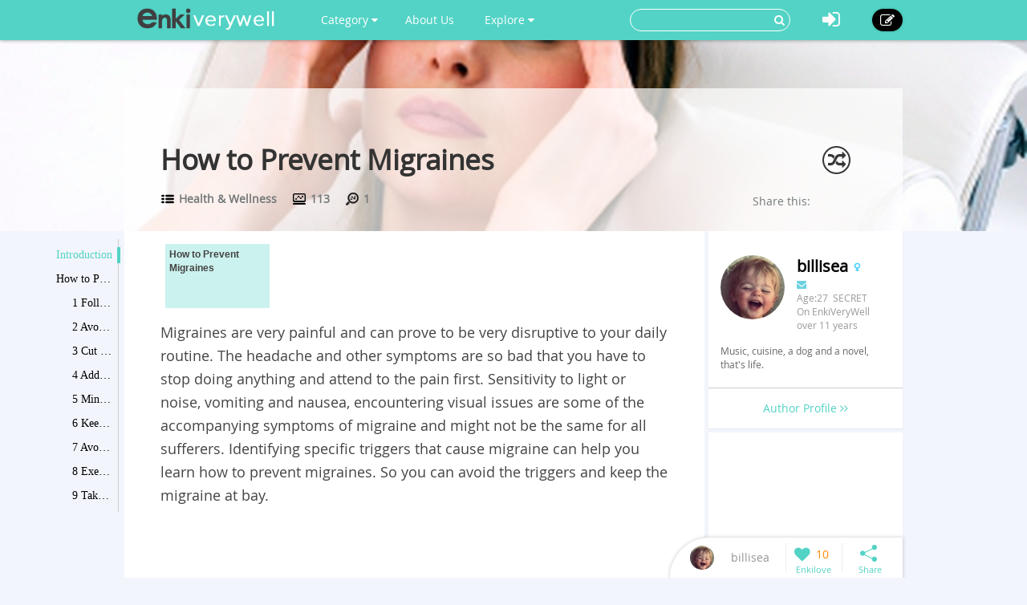

--- FILE ---
content_type: text/html; charset=utf-8
request_url: https://www.enkiverywell.com/how-to-prevent-migraines.html
body_size: 10175
content:




<!DOCTYPE html>
<html lang="en">
  <head>
    <meta charset="utf-8">
    <meta http-equiv="X-UA-Compatible" content="IE=edge">
    <meta name="viewport" content="width=device-width, initial-scale=1.0, user-scalable=no">
    <meta property="fb:pages" content="673412766088468" />
    <meta name="p:domain_verify" content="4431f557b5622deb5287aea6fe9353e2"/>
    
    
    <title>How to Prevent Migraines - EnkiVeryWell</title>
    <meta name="Keywords" content="How to Prevent Migraines">
    <meta name="author" content="billisea">

	
	<meta name="description" content="Migraines are very painful and can be very disruptive to your daily routine. Identifying specific triggers that cause migraine can help you learn how to prevent migraines." />
	<meta property="og:description" content="Migraines are very painful and can be very disruptive to your daily routine. Identifying specific triggers that cause migraine can help you learn how to prevent migraines." />
	
	<meta property="og:type" content="article" />
	<meta property="og:title" content="How to Prevent Migraines" />
	<meta property="og:url" content="https://www.enkiverywell.com/how-to-prevent-migraines.html" />
	<meta property="og:image" content="//i.enkiverywell.com/Gnl_44F0vM0QQsljTWXJ1qSn9gA=/400x0//images/2015/04/cf78f88f114625398061def953e57cd8.jpg"/>
	<meta property="og:site_name" content="EnkiVeryWell" />
	<meta property="article:published_time" content="2019-03-17T06:08:07+00:00" />
	<meta property="article:author" content="billisea" />
<script async src="//pagead2.googlesyndication.com/pagead/js/adsbygoogle.js"></script>
<script>
     (adsbygoogle = window.adsbygoogle || []).push({
          google_ad_client: "ca-pub-6682676397112519",
          enable_page_level_ads: true
     });
</script>	
	
	
		<link rel="canonical" href="https://www.enkiverywell.com/how-to-prevent-migraines.html"/>
	
		


    <!-- Le styles -->
    <link href="/s/css/font-awesome.min.css" rel="stylesheet">
    <link href="/s/css/bootstrap.min.css" rel="stylesheet">
    <link href="/s/css/main.css" rel="stylesheet">
    <link href="/s/css/base.css" rel="stylesheet">
    <link href="/s/images/enkivillage-favicon.ico" rel="icon" type="image/x-icon">
    <link href="/s/images/enkivillage-favicon.ico" rel="shortcut icon" type="image/x-icon">
    <link rel="apple-touch-icon" sizes="64x64" href="/images/enkivillage-apple-icon.png">
    
    <link href="/s/css/editor.css" rel="stylesheet"/>
    <link href="/s/css/mingda.css" rel="stylesheet"/>
    <link href="/s/css/article_view.css" rel="stylesheet"/>
	<link href="/s/css/default_editor.css" rel="stylesheet">

    



    <!-- Le HTML5 shim, for IE6-8 support of HTML5 elements -->
    <!--[if lt IE 9]>
      <script src="{% static 'js/html5.js"></script>
      <script src="{% static 'js/respond.src.js"></script>  
    <![endif]-->

  </head>

  <body data-spy="scroll" data-target="#myaffix" data-offset="100" >
  
  
    <div class="navbar navbar-fixed-top index-hidden">
      <div class="navbar-inner">
        <div class="container">
        	<div class="navbar-header">
	        	<a class="navbar-brand" href="/">
	        		<span></span>
	        	</a>
				<!--hide,show for mobile start-->
	        	<i class="fa fa-bars headerFold"></i>
				<!--hide,show for mobile end-->
        	</div>
	        <ul class="nav navbar-nav navbar-left">
	        	<li class="dropdown category-button"><a href="" class="dropdown-toggle" data-toggle="dropdown">Category <i class="fa fa-caret-down"></i></a>
		        	<ul class="dropdown-menu category-ul">
		        		
		        			<li>
								<a href="/category:food-drink/">
									<span class="nav-cate-3 img"></span>
									<div class="text">Food &amp; Drink</div>
								</a>
							</li>
						
		        			<li>
								<a href="/category:health-wellness/">
									<span class="nav-cate-4 img"></span>
									<div class="text">Health &amp; Wellness</div>
								</a>
							</li>
						
		        			<li>
								<a href="/category:life/">
									<span class="nav-cate-5 img"></span>
									<div class="text">Life</div>
								</a>
							</li>
						
		        			<li>
								<a href="/category:beauty-style/">
									<span class="nav-cate-13 img"></span>
									<div class="text">Beauty &amp; Style</div>
								</a>
							</li>
						
		        			<li>
								<a href="/category:pets/">
									<span class="nav-cate-14 img"></span>
									<div class="text">Pets</div>
								</a>
							</li>
						
		        	</ul>
		        </li>
		        <li class><a href="/category:EnkiVeryWell/">About Us</a></li>
	        	<li class="dropdown"><a href="" class="dropdown-toggle" data-toggle="dropdown">Explore <i class="fa fa-caret-down"></i></a>
		            <ul class="dropdown-menu explore-ul">
		                <li><a href="/topic:random"><span class="fa fa-random"></span>Random Articles</a></li>
		                <li><a href="/topic"><span class="fa fa-file-text-o"></span>Recently Published</a></li>
		                <li><a href="/topic:enkilove/rank/"><span class="fa fa-heart-o"></span>Enkilove Ranking</a>
		              </ul>
		        </li>
	       </ul>
	      
	       
		    <div class="nav-create navbar-right"><a href="/topic:beginCreateArticle" ><i class="fa fa-edit"></i></a></div>
			<div class="nav-logout navbar-right dropdown">
				<a class="dropdown-toggle" data-toggle="dropdown"><i class="fa fa-sign-in"></i></a>
				<div class="dropdown-menu login-box">
			              <form action="/accounts/login/?next=/how-to-prevent-migraines.html" method="post"><input type='hidden' name='csrfmiddlewaretoken' value='O07ZMtgdHAWPaCpgsUfMFJMaD7Joli2d' />
			              	 <input type="hidden" name="this_is_the_login_form" value="1">
			              	 <div class="row">
			              	 	<div class="col-md-12 r-1">Log In</div>
			              	 	<div class="col-md-12 r-2"><input class="form-control" type="text" name="username" id="id_username" placeholder="Username/Email"></div>
			              	 	<div class="col-md-12 r-3"><input class="form-control" type="password" name="password" id="id_password" placeholder="Password"></div>
			              	 	<div class="col-md-12 r-4 checkbox">
								  <label><input type="checkbox"> Remember me </label>
								</div>
			              	 	<div class="col-md-12 col-sm-12 col-xs-12 r-5"><button type="submit" class="btn btn-info">LOG IN</button></div>
			              	 	<div class="col-md-12 col-sm-12 col-xs-12 r-6"><span>or</span></div>
			              	 	<div class="col-md-6 col-sm-6 col-xs-6 r-7">
			              	 		<a href="/login/google-oauth2/" class="google"><i class="fa fa-google-plus"></i>Google+</a>
			              	 		<a href="/login/facebook/" class="facebook"><i class="fa fa-facebook"></i>Facebook</a>
			              	 		
			              	 	</div>
			              	 	<div class="col-md-6 col-sm-6 col-xs-6 r-8"><a href="/#reg-panel">Create an account</a></div>
			              	 	<div class="col-md-6 col-sm-6 col-xs-6 r-8"><a href="/accounts/password/reset/">Forgot  password?</a></div>
			              	 </div>
			          	  </form>
		         </div>
			</div>
			
			
			<form class="navbar-form navbar-right" action="/search" role="search">
			  	<div class="form-group">
			    	<input type="text" name="q">
			    	<button type="submit" class="btn btn-primary"><i class="fa fa-search"></i></button>
			 	</div>			  
			</form>
        </div>
      </div>
    </div><!-- /navbar -->
    
    

<div class="top-bg" style="background-image:url(//i.enkiverywell.com/F4cYnZAk0heLafucCgNMT3Zoiw4=/1900x465//images/2015/04/cf78f88f114625398061def953e57cd8.jpg)"></div>

<div class="container main-body" >
	<div class="row">
		<div class="big-heading">
			<div class="heading">
				<h1>How to Prevent Migraines</h1>
				<div class="count">
					<div class="cate" title=""><span></span><a href="/category:health-wellness/"> Health &amp; Wellness</a></div>
					<div class="total-visit" title=""><span></span> 113</div>
					<div class="day-visit" title=""><span></span> 1</div>
				</div>
				
				<span class="random-btn"><a href="/topic:random"><i class="fa fa-random"></i></a></span>
                
				<script>
					if( !/Android|webOS|iPhone|iPad|iPod|BlackBerry|IEMobile|Opera Mini/i.test(navigator.userAgent) ){
						document.write('<div class="addthis_sharing_toolbox" data-title="How to Prevent Migraines-EnkiVeryWell.com" data-url="http://www.enkiverywell.com/how-to-prevent-migraines.html">Share this:</div>');				
					}
				</script>
				<script type="text/javascript" src="//s7.addthis.com/js/300/addthis_widget.js#pubid=ra-54ffa7365f809524" async="async"></script>
				
			</div>
		</div>
	</div>
</div>

    
    
    
    <div class="container main-body">
    	
<!--  left affix -->
<div id="myaffix">
   	<div class="sidecatelog" data-spy="affix" data-offset-top="200" data-top-o="90">
   		<div class="side-content">
   			<dl>
   			
			
				<dd class="item1 active"><a href="#affix-section-0">Introduction</a><span></span></dd>
				
			
			
				<dd class="item1"><a href="#affix-section-1">
					
					How to Prevent Migraines
				
				</a><span></span></dd>
				
				
				<dd class="item2"><a href="#affix-section-1-elem-0">
					
						1 Follow Regular Sleeping and Eating Schedule
					
				</a><span></span></dd>
				
				
				
				<dd class="item2"><a href="#affix-section-1-elem-1">
					
						2 Avoid Loud Noises and Lights
					
				</a><span></span></dd>
				
				
				
				<dd class="item2"><a href="#affix-section-1-elem-2">
					
						3 Cut Certain Foods and Drink Out of Your Diet
					
				</a><span></span></dd>
				
				
				
				<dd class="item2"><a href="#affix-section-1-elem-3">
					
						4 Add Some Foods to Your Diet
					
				</a><span></span></dd>
				
				
				
				<dd class="item2"><a href="#affix-section-1-elem-4">
					
						5 Mind the Weather
					
				</a><span></span></dd>
				
				
				
				<dd class="item2"><a href="#affix-section-1-elem-5">
					
						6 Keep a Headache Journal
					
				</a><span></span></dd>
				
				
				
				<dd class="item2"><a href="#affix-section-1-elem-6">
					
						7 Avoid Stress
					
				</a><span></span></dd>
				
				
				
				<dd class="item2"><a href="#affix-section-1-elem-7">
					
						8 Exercise
					
				</a><span></span></dd>
				
				
				
				<dd class="item2"><a href="#affix-section-1-elem-8">
					
						9 Take Some Supplements
					
				</a><span></span></dd>
				
				
				
				<dd class="item2"><a href="#affix-section-1-elem-9">
					
						10 Beware of Women’s Hormonal Changes
					
				</a><span></span></dd>
				
				
				
				<dd class="item2"><a href="#affix-section-1-elem-10">
					
						11 Avoid Medication Triggers
					
				</a><span></span></dd>
				
				
			
			
   			</dl>
   		</div>
   		<div class="side-line"></div>
		<div class="side-btn">
			<div class="side-up" data-scroll-size="100"><i class="fa fa-angle-up"></i></div>
			<div class="side-down" data-scroll-size="100"><i class="fa fa-angle-down"></i></div>
		</div>
   	</div>
</div>


<div id="fixed-bottom">
<div class="fixed-bottom-tool active">
		<div class="user-tool">
		<a href="/user/profile/22">
			
				<img src="//i.enkiverywell.com/FtCmIAi80qQs8EphoRs4Fm68LHw=/30x30//p_images/haha_1.jpg">
			
			<div class="user-name" title="billisea"><div>billisea</div></div></a>
		</div>
		<div class="enkilove-tool">
			
				<i class="fa fa-heart" action="/topic:favour/how-to-prevent-migraines/"></i>
			
			<span> 10</span>
		</div>
		<div class="share-tool">
			<span class="dropdown-toggle" data-toggle="dropdown"></span>
			
			<div class="dropdown-menu">
				<span class="triangle"></span>
				<div class="addthis_sharing_toolbox" data-title="How to Prevent Migraines-EnkiVeryWell.com" data-url="http://www.enkiverywell.com/how-to-prevent-migraines.html"></div>
			</div>
		</div>
		<div class="gotop"><span></span></div>
</div>
</div>

<!--  /left affix -->

    	<div class="row">
		  

		
		  <div class="col-md-9 col-xs-12" role="main">
		      
			
<div id="main-content" class="mingda">
	<!-- panels for sections -->
    
	
	<!-- Introduction panel -->
	<div class="panel panel-default intro-panel" id="affix-section-0">
	    <!--<h2 class="panel-heading">Introduction</h2>-->
  		
	  <div class="panel-body">
	  	<div class="panel-body-inner" id="Introduction0">
	  		<div class="row">
	  		<!--
	  			<div class="col-md-12  col-xs-12 first-line">
	  				<span>Catalogue</span>
	  			</div>
	  		-->
	  			<div class="col-md-12 col-xs-12 second-line">
	  				<div class="list_carousel">
						<ul id="intro_slider">
						
							
	  				 	
		  				 	 
							  
						
							
							<li>
								<a href="#affix-section-1"  title="Jump to How to Prevent Migraines-2">
									
							   			<span class="over-lay">
							   		
						   				<p>
						   					
						   						How to Prevent Migraines
						   					
						   				</p>
						   			</span>
						   		</a>
							</li>
	  				 		
	  				 	
		  				 	 
							  
						
						</ul>
						<div class="clearfix"></div>
						<a id="intro_prev" class="prev" href="#"><i class="fa fa-angle-left"></i></a>
						<a id="intro_next" class="next" href="#"><i class="fa fa-angle-right"></i></a>
					</div>
	  			</div>
	  			
	  			
	  			<div class="col-md-12 col-xs-12 third-line">
	  				<p>Migraines are very painful and can prove to be very disruptive to your daily routine. The headache and other symptoms are so bad that you have to stop doing anything and attend to the pain first. Sensitivity to light or noise, vomiting and nausea, encountering visual issues are some of the accompanying symptoms of migraine and might not be the same for all sufferers. Identifying specific triggers&nbsp;that cause migraine can&nbsp;help you learn how to prevent migraines. So you can avoid the triggers and keep the migraine at bay.</p>
                    
                    <div style="margin-bottom:5px">
                        <script async src="https://pagead2.googlesyndication.com/pagead/js/adsbygoogle.js?client=ca-pub-6682676397112519"
                             crossorigin="anonymous"></script>
                        <!-- enkiverywell-below-third-line-p1 -->
                        <ins class="adsbygoogle"
                             style="display:block"
                             data-ad-client="ca-pub-6682676397112519"
                             data-ad-slot="4603006401"
                             data-ad-format="auto"
                             data-full-width-responsive="true"></ins>
                        <script>
                             (adsbygoogle = window.adsbygoogle || []).push({});
                        </script>
                    </div>
                    
	  			</div>
	  			<div class="col-md-12 col-xs-12 forth-line">
	  				
	  				
	  			 		
		  			    <div class="only-one-media">
		  			    
				  				<img src="//i.enkiverywell.com/vc_PWk1ES8XaIgpoW8RK0sTMIL0=//images/2015/04/cf78f88f114625398061def953e57cd8.jpg" class="for-pin" style="width:100%">
				  			
		  			    </div>
		  			    
					
			    	
	  			</div>
	  			
	  		</div>
	  		
	  		
				<script async src="//pagead2.googlesyndication.com/pagead/js/adsbygoogle.js"></script>
				<!-- enkivillage-desktop-main -->
				<ins class="adsbygoogle"
				     style="display:inline-block;width:100%;height:90px;"
				     data-ad-client="ca-pub-6682676397112519"
				     data-ad-slot="5775891981"></ins>
				<script>
				(adsbygoogle = window.adsbygoogle || []).push({});
				</script>
			
			
	  	</div>
	  </div>
	  
	</div>
	<!-- /introdution panel -->
	
	
	
	
	
	
	<!-- Steps panel -->
    

	
	
	<!-- Steps panel -->
    

	
	<div class="anchor panel panel-default steps-panel" id="affix-section-1">
	  <h2 class="panel-heading">How to Prevent Migraines</h2>
	  <div class="panel-body">
		
		
	  	
	  	<div class="anchor panel-body-inner" id="affix-section-1-elem-0">
	  		<div class="element-text">
	  			<span class="">1<!--i class="fa fa-quote-right"></i--></span>
	  			
	  			<h3 class="element-title">Follow Regular Sleeping and Eating Schedule</h3>
	  			
	  			<p>Getting exhausted or changing sleep habits might trigger a migraine. And the migraine might be aggravated if you are not getting enough sleep. This is why an eight hour sleep is a must, but avoid oversleeping as it can result in a headache as well.</p><p><span style="line-height: 22.3999996185303px;">Dehydration, hunger and irregular eating patterns are all known to cause migraines. So regular intake of water and eating regular meals is absolutely necessary for avoiding them. It is also important to have your breakfast within an hour of waking up. Remember to eat something whenever&nbsp;</span><span style="line-height: 22.3999996185303px;">you feel hungry</span><span style="line-height: 22.3999996185303px;">&nbsp;during the day.</span></p>
	  		</div>
	  		
	  		
	  	</div>
	  	
	  	<div class="anchor panel-body-inner" id="affix-section-1-elem-1">
	  		<div class="element-text">
	  			<span class="">2<!--i class="fa fa-quote-right"></i--></span>
	  			
	  			<h3 class="element-title">Avoid Loud Noises and Lights</h3>
	  			
	  			<p>Any kind of sensory stimulation like flashing lights or loud noises can set off a migraine. Although such stimuli are unavoidable sometimes, but situations like going to movie theaters or clubs, night time driving and sun glare are among the migraine triggers that can be easily avoided. Rest your eyes by adjusting the brightness level of the digital screens and take regular breaks from TV and computer.</p>
	  		</div>
	  		
	  		
	  	</div>
	  	
	  	<div class="anchor panel-body-inner" id="affix-section-1-elem-2">
	  		<div class="element-text">
	  			<span class="">3<!--i class="fa fa-quote-right"></i--></span>
	  			
	  			<h3 class="element-title">Cut Certain Foods and Drink Out of Your Diet</h3>
	  			
	  			<p>Mayo Clinic states that foods like cheese, chocolate, processed meats, red wine, sweeteners and dark-colored alcohol can trigger headaches. Knowing which additives and foods can cause a migraine can help you in avoiding them. For instance, nitrates and nitrites found in sausages, hotdogs and MSG (Monosodium Glutamate) are food additives that must be avoided at all cost. Caffeinated drinks and alcoholic beverages like champagne, pepperoni, baked goods, potato chips, dried or smoked fish and peanuts are known to trigger migraine. So limiting their consumption can cease the onset of a migraine.</p>
	  		</div>
	  		
	  		
	  	</div>
	  	
	  	<div class="anchor panel-body-inner" id="affix-section-1-elem-3">
	  		<div class="element-text">
	  			<span class="">4<!--i class="fa fa-quote-right"></i--></span>
	  			
	  			<h3 class="element-title">Add Some Foods to Your Diet</h3>
	  			
	  			<p>Eating a well-balanced diet composed of whole grains, vegetables, fruits and proteins is another method to avoid migraines. Kale, spinach, broccoli and other dark green vegetables can be consumed along with low-fat milk, yogurt and eggs which offer healthy proteins. All these foods offer vitamins which can help you in avoiding migraine attacks. Magnesium rich foods and oily fish can also help in preventing migraines.</p>
	  		</div>
	  		
	  		
	  	</div>
	  	
	  	<div class="anchor panel-body-inner" id="affix-section-1-elem-4">
	  		<div class="element-text">
	  			<span class="">5<!--i class="fa fa-quote-right"></i--></span>
	  			
	  			<h3 class="element-title">Mind the Weather</h3>
	  			
	  			<p>Weather changes can have an effect on the pattern of your migraine attacks. For instance, rain, high temperature and humidity can trigger headaches. It is best to come indoors and take rest if you feel the weather is becoming too uncomfortable for you. If you are not able to avoid going outdoors in uncomfortable weather, it is also necessary to protect yourself with sunglasses, hats and&nbsp;sun-protective clothing.</p>
	  		</div>
	  		
	  		
	  	</div>
	  	
	  	<div class="anchor panel-body-inner" id="affix-section-1-elem-5">
	  		<div class="element-text">
	  			<span class="">6<!--i class="fa fa-quote-right"></i--></span>
	  			
	  			<h3 class="element-title">Keep a Headache Journal</h3>
	  			
	  			<p>Keeping a headache journal can help you in pinpointing the triggers of your migraine attacks. Note down what you are drinking and eating in the journal along with your emotional feelings, your exercise regime, the drugs you are taking and their side effects, the weather, and the severity and timing of your episodes. You will soon identify a pattern in your migraine episodes. This would make it easier for you to learn how to avoid migraine.</p>
	  		</div>
	  		
	  		
	  	</div>
	  	
	  	<div class="anchor panel-body-inner" id="affix-section-1-elem-6">
	  		<div class="element-text">
	  			<span class="">7<!--i class="fa fa-quote-right"></i--></span>
	  			
	  			<h3 class="element-title">Avoid Stress</h3>
	  			
	  			<p>Stress can aggravate migraines due to&nbsp;<span style="line-height: 22.3999996185303px;">muscle tension and increased&nbsp;</span><span style="line-height: 1.4;">dilation of blood vessels. Migraines can be warded off by managing stress using relaxation techniques like time management and positive thinking. Migraine sufferers can suppress a migraine through the use of biofeedback. It is the ability of a person to control vitals like blood pressure, pulse and temperature using relaxation techniques.</span></p>
	  		</div>
	  		
	  		
	  	</div>
	  	
	  	<div class="anchor panel-body-inner" id="affix-section-1-elem-7">
	  		<div class="element-text">
	  			<span class="">8<!--i class="fa fa-quote-right"></i--></span>
	  			
	  			<h3 class="element-title">Exercise</h3>
	  			
	  			<p>Exercising on a regular basis is an essential component of healthy living. However, strenuous exercises can induce a migraine, so it is better to avoid it. Take part in&nbsp;<span style="line-height: 22.3999996185303px;">activities like light aerobics, tai chi and yoga which reduce stress without straining the body.&nbsp;</span><span style="line-height: 1.4;">Moreover, doing a gentle warm up and remaining hydrated before and after the exercise session is also necessary. Refraining from exercise during extreme temperatures is also advisable. During exercise, it is best to maintain a good posture since a poor posture can cause tension in your muscles and consequently a migraine.</span></p>
	  		</div>
	  		
	  		
	  	</div>
	  	
	  	<div class="anchor panel-body-inner" id="affix-section-1-elem-8">
	  		<div class="element-text">
	  			<span class="">9<!--i class="fa fa-quote-right"></i--></span>
	  			
	  			<h3 class="element-title">Take Some Supplements</h3>
	  			
	  			<p>Getting the proper nutrients is paramount for a migraine sufferer even more than taking medicines. Because the deficiency of certain minerals like magnesium can lead to migraine attacks. Thus, migraines can be held off by intake of magnesium&nbsp;supplements and even some herbs too. Herbal supplements like kudzu root, butterbur and feverfew extracts are helpful but should not be used by pregnant women. High doses of riboflavin and active B-6 or coenzyme can also be used. Before&nbsp;<span style="line-height: 22.3999996185303px;">taking any supplements and herbs, i</span><span style="line-height: 1.4;">t&#39;s advisable to consult your doctor about the dosage.</span></p>
	  		</div>
	  		
	  		
	  	</div>
	  	
	  	<div class="anchor panel-body-inner" id="affix-section-1-elem-9">
	  		<div class="element-text">
	  			<span class="">10<!--i class="fa fa-quote-right"></i--></span>
	  			
	  			<h3 class="element-title">Beware of Women’s Hormonal Changes</h3>
	  			
	  			<p>Women are more likely to have a migraine than men and tend to experience it just before or during their menstrual period, pregnancy and menopause. Therefore, women must remain on high alert and watch their diet and exercise regimes during this period. This can help them in keeping down their migraine symptoms. Mayo Clinic states that hormone replacement therapy and oral contraceptive can increase the severity and frequency of migraine attacks. Switching to alternative forms of birth control can provide relief to some women.</p>
	  		</div>
	  		
	  		
	  	</div>
	  	
	  	<div class="anchor panel-body-inner" id="affix-section-1-elem-10">
	  		<div class="element-text">
	  			<span class="">11<!--i class="fa fa-quote-right"></i--></span>
	  			
	  			<h3 class="element-title">Avoid Medication Triggers</h3>
	  			
	  			<p>Certain medications are known to cause migraines. If there is a drug that you suspect of triggering your migraine, then ask your doctor first before stopping its use. Nitroglycerin which eases chest pain and some vasodilators that lower blood pressure can initiate a migraine headache.</p>
	  		</div>
	  		
	  		
	  	</div>
	  	
	  </div>
	</div>
	<!-- /steps panel -->
	
	
	
  	
	<div class="anchor panel panel-default">
	  <div class="panel-body">
	  	<div class="panel-body-inner">
	  		
				<script async src="//pagead2.googlesyndication.com/pagead/js/adsbygoogle.js"></script>
				<!-- enkivillage-desktop-main -->
				<ins class="adsbygoogle"
				     style="display:inline-block;width:100%;height:90px"
				     data-ad-client="ca-pub-6682676397112519"
				     data-ad-slot="5775891981"></ins>
				<script>
				(adsbygoogle = window.adsbygoogle || []).push({});
				</script>
			
		</div>
	</div>
	</div>
	

	
	
	
		
	
	
	
		
	
	
<!-- comment panel -->
	<div class="panel comment-panel">
		<div class="panel-heading">
			 ANY IDEAS ABOUT THIS TOPIC?
              
			 <!--<div class="add-cmt-btn">Be The First To Comment</div> -->
		</div>
		<div class="comment-area">
		<!--comment post area-->
				
				    
				    <form action="/post" method="POST">
				    <input type='hidden' name='csrfmiddlewaretoken' value='O07ZMtgdHAWPaCpgsUfMFJMaD7Joli2d' />
				    <textarea cols="40" id="id_comment" maxlength="3000" name="comment" rows="10">
</textarea>
				    <input id="id_honeypot" name="honeypot" type="text" />
				    <input id="id_content_type" name="content_type" type="hidden" value="mdarticle.mdarticlemeta" />
				    <input id="id_object_pk" name="object_pk" type="hidden" value="1919" />
				    <input id="id_timestamp" name="timestamp" type="hidden" value="1769222307" />
				    <input id="id_security_hash" maxlength="40" name="security_hash" type="hidden" value="8fce219476446b68caceb321df51564054558e69" />
				    <input type="hidden" name="next" value="/how-to-prevent-migraines.html" />
				    <div class="reg-panel">
				    <p><i class="fa fa-info-circle"></i>Please <a href="/accounts/login/">Log In</a> or add your name and email to post the comment.</p>
				    	<div>NAME:<input id="id_name" maxlength="50" name="name" type="text" /></div>
				    	<div>EMAIL:<input id="id_email" name="email" type="email" /></div>
				    </div>
				    <div class="submit-panel">
				    	<input type="button" value="Comment" id="id_submit"/>
				    	<input type="button" value="Cancel" id="id_cancel"/>
				    </div>
				    </form>
				
			</div>
		<!--end of comment post area-->
			
		<div class="panel-body">
			<div class="comment-list">
				<ul>
					
				</ul>
				
				<a class="more-comments" href="/comment/detail/how-to-prevent-migraines.html">View All Comments /Add Comment</a>
				
			</div>
		</div>
	</div>
<!-- comment panel -->
<div class="panel">
<div class="panel-body" style="padding-top:20px;">
	<!-- 
<script async src="//pagead2.googlesyndication.com/pagead/js/adsbygoogle.js"></script>
<ins class="adsbygoogle"
     style="display:block"
     data-ad-format="autorelaxed"
     data-ad-client="ca-pub-6682676397112519"
     data-ad-slot="4541429185"></ins>
<script>
     (adsbygoogle = window.adsbygoogle || []).push({});
</script>
	 -->
	
</div>
</div>

	
</div><!-- /role base content-->

		</div><!-- /role main-->
		
		
<div class="col-md-3  col-xs-12" role="">

	<aside class="row aside-right" >
		<section  class="col-md-12 hidden-sm col-xs-12 meet-the-author">
			<div class="section-body">
				<div class="inner-meta">
					
					<img src="//i.enkiverywell.com/AFiHUVtGY1kPhVRLp6ln-FktdX4=/100x100//p_images/haha_1.jpg">
					
					<p>
						<strong>
						
							billisea
						
						</strong>
						
						<span class="female-icon"></span>
						
					</p>
					<p class="contact">
						<a><i class="fa fa-envelope" id="Contact-sendmail"></i></a>
						
						
					</p>
					<P>Age:27&nbsp;&nbsp;SECRET</P>
					<p>On EnkiVeryWell over 11 years</p>
					
					<div class="intro intro-min">
						Music, cuisine, a dog and a novel, that&#39;s life.
						
					</div>
					<div class="intro intro-max">
						Music, cuisine, a dog and a novel, that&#39;s life.
						<p><span class="intro-fold">fold it <i class="fa fa-long-arrow-up"></i></span></p>
					</div>
					
				</div>
			</div>
			<div class="section-footer">
				<a class="author-profile" href="/user/profile/22">
				Author Profile <i class="fa fa-angle-right"></i><i class="fa fa-angle-right"></i>
				</a>
			</div>
		</section>
		
		<section  class="col-md-12 col-sm-12 col-xs-12">
			<div class="section-body" style="padding:0;">
			
	  	
	  		
			<script async src="//pagead2.googlesyndication.com/pagead/js/adsbygoogle.js"></script>
			<!-- enkivillage-right-sticky -->
			<ins class="adsbygoogle"
				 style="display:block;width:100%;height:245px;"
				 data-ad-client="ca-pub-6682676397112519"
				 data-ad-slot="4884901586"></ins>
			<script>
			(adsbygoogle = window.adsbygoogle || []).push({});
			</script>
			
		
			</div>
		</section>
		
		
		
		
		<section  class="col-md-12 col-sm-12 col-xs-12 ads poster">
			<div class="section-body">
				
					
					<div style="background-color:#fff">
						<script async src="//pagead2.googlesyndication.com/pagead/js/adsbygoogle.js"></script>
						<!-- enkivillage-large-skyscraper -->
						<ins class="adsbygoogle"
						     style="display:inline-block;width:100%;height:600px;"
						     data-ad-client="ca-pub-6682676397112519"
						     data-ad-slot="6018162388"></ins>
						<script>
						(adsbygoogle = window.adsbygoogle || []).push({});
						</script>
					</div>
					
				
			</div>
		</section>

	  </aside>

	</div><!-- /right_content -->

		</div>
    </div> <!-- /container -->
    


<style type="text/css">
.random-rcd{padding:0 15px;text-align:left;margin-top: 10px;background-color: rgba(255,255,255,0.7);}
.random-rcd>.rcd-heading{font-weight:700;padding-top: 10px;font-size: 1.5em;}
.random-rcd>.rcd-heading>span{color:#808080;float:right;margin-top:3px;margin-right:10px;cursor:pointer;}
.random-rcd>.rcd-heading>span.loading{transition:all 0.5s;-o-transition:all 0.5s;-ms-transition:all 0.5s;-webkit-transition:all 0.5s;transform:rotate(360deg);-o-transform:rotate(360deg);-ms-transform:rotate(360deg);-webkit-transform:rotate(360deg);}
.random-rcd>.rcd-body>ul{list-style:none;font-size:1.1em;padding:0 20px 10px;margin:10px 0;}
.random-rcd>.rcd-body>ul>li{padding:3px 0;color:#808080;cursor:pointer;}
.random-rcd>.rcd-body>ul>li:hover{color:#000;text-decoration:none;}
.row .random-rcd>.rcd-body>ul>li>.fa{margin-right:10px;}
.register-footer{text-align:center;height: 220px;width: 100%;overflow: hidden;background: #53d3c5;margin-bottom: -50px;background-repeat: no-repeat;background-attachment: fixed;background-position: 0 100%;background-image: url(/s/images/activity-images/activity-poster-bottom.jpg);}
.register-footer .activity-btn{margin-top:80px;}

a.activity-btn{color:#fff;	cursor:pointer;background: #57c406;padding: 10px 60px;display: inline-block;font-size: 1.2em;border-radius: 30px;margin:30px 0;transition:all 0.2s;-o-transition:all 0.2s;-ms-transition:all 0.2s;-webkit-transition:all 0.2s;}
a.activity-btn:hover{text-decoration:none;background:#51b208;}
</style>

<div class="register-footer hidden-xs">
<div class="container">
<!--
	 <div class="col-md-6 col-xs-12" role="main-footer">
 				<div class="random-rcd">
 					<div class="rcd-heading">Recommended Topics<span class="random-title-btn fa fa-refresh"></span></div>
 					<div class="rcd-body">
 						<ul class="rcd-list" data-count=18833 id="rcd-list">
 						</ul>
 					</div>
				</div>
	</div>
	-->
	<a class="activity-btn" href="/topic:beginCreateArticle">Start Your Writing Now!</a>
</div>
</div>

    
    
    
    <footer class="index-footer-hidden">
    	<div class="container">
    		<div class="row">
    			<div class="footer-links">
	    			<div class="item"><a href="/">Home</a></div>
	    			<div class="item"><a href="/terms-of-use.html">Terms Of Use</a></div>
	    			<div class="item"><a href="/category:EnkiVeryWell/">About EnkiVeryWell</a></div>
	    			<div class="item"><a href="/how-to-write-an-article-on-enki.html">How To Write</a></div>
	    			<!--  
	    			
	    				<div class="item"><a href="/">Log In</a></div>
	    			-->
    			</div>
				<div class="footer-share">
					<div>
						<label>FOLLOW US :</label>
						<a href="https://www.facebook.com/enkivillage?skip_nax_wizard=true&ref_type=bookmark"><i class="fa fa-facebook"></i></a>
						<a href="https://twitter.com/Enkivillage"><i class="fa fa-twitter"></i></a>
						<a href="https://plus.google.com/107691868219194091281"><i class="fa fa-google-plus"></i></a>
						<a href="https://www.pinterest.com/enkivillage/"><i class="fa fa-pinterest"></i></a>
					</div>
		   		</div>
    		</div>
    	</div>
   		<div class="container">
            <span class="footer-poweredby">
                All texts are contributed by our excellent writers
                <img src="https://upload.wikimedia.org/wikipedia/commons/e/e0/Accessories-text-editor.svg" />
                . Powered by EnkiVeryWell.com.</span>
    	</div>
      <div style="display:none">Server responsed at: 01/24/2026 2:38 a.m.</div>
    </footer>

    <script src="/s/js/jquery-1.11.1.min.js"></script>
    <script src="/s/js/bootstrap.min.js"></script>
    <script src="/s/js/jasny-bootstrap.min.js"></script>
    <script>
		$(function(){
			$('.headerFold').on('click',function(){
				$('.navbar-inner .navbar-left').toggle();
			});
		});
    </script>
     <!--[if lt IE 9]>
      <script src="/s/js/ie8-customed.js"></script>  
    <![endif]--> 
    
    <script src="/s/js/modernizr.custom.17475.js"></script>
    <script type="text/javascript" src="/s/js/jquery.carouFredSel-6.2.1.js"></script>
    <script type="text/javascript" src="/s/js/marked.js"></script>
    <script type="text/javascript" src="/s/js/article_view.js"></script>
    <script src="/s/js/template-native.js"></script>
	<script type="text/javascript">
	$(function(){
		scroll_action();
		//Scrolled by user interaction
		$('#intro_slider').carouFredSel({
			auto: false,
			prev: '#intro_prev',
			next: '#intro_next',
			pagination: "#",
			circular: false,
			scroll: 3,
			onNeither:function(){
				$("#intro_prev").show();
				$("#intro_next").show();
			},
			onFirst:function(){
				$("#intro_prev").hide();
			},
			onLast:function(){
				$("#intro_next").hide();
			}
		});
	});
	</script>

	

	
	<script id="mailsend-tmp" type="text/html">
		<div id="MailSendWindow">
			<form role="form" method="post" id="mailsend-form"><input type='hidden' name='csrfmiddlewaretoken' value='O07ZMtgdHAWPaCpgsUfMFJMaD7Joli2d' />
				<div class="mailsend-title">Send Email<i class="fa fa-times"></i></div>
				<div class="mailsend-body">
					<ul>
						<li><span><input name="sendto" type="text" value="billisea" placeholder="@"/></span><input value="AnonymousUser" type="hidden" name="sendfrom"/></li>
						<li><span><input name="title" maxlength="255" type="text" placeholder="title:"/></span></li>
						<li class="emailsend-text"><textarea cols="70" rows="10" maxlength="999" placeholder="" name="content"></textarea></li>
					</ul>
				</div>
				<div class="mailsend-submit"><div class="cancel-button">Cancel</div><div class="mailsend-button">Send</div></div>
			</form>
		</div>
	</script>


    
    
  <script defer src="https://static.cloudflareinsights.com/beacon.min.js/vcd15cbe7772f49c399c6a5babf22c1241717689176015" integrity="sha512-ZpsOmlRQV6y907TI0dKBHq9Md29nnaEIPlkf84rnaERnq6zvWvPUqr2ft8M1aS28oN72PdrCzSjY4U6VaAw1EQ==" data-cf-beacon='{"version":"2024.11.0","token":"34b79a0086a44c00b65bda6fe762bad5","r":1,"server_timing":{"name":{"cfCacheStatus":true,"cfEdge":true,"cfExtPri":true,"cfL4":true,"cfOrigin":true,"cfSpeedBrain":true},"location_startswith":null}}' crossorigin="anonymous"></script>
</body>
</html>


--- FILE ---
content_type: text/html; charset=utf-8
request_url: https://www.google.com/recaptcha/api2/aframe
body_size: 265
content:
<!DOCTYPE HTML><html><head><meta http-equiv="content-type" content="text/html; charset=UTF-8"></head><body><script nonce="V1nG3n7Ta55GM40mOhp-hg">/** Anti-fraud and anti-abuse applications only. See google.com/recaptcha */ try{var clients={'sodar':'https://pagead2.googlesyndication.com/pagead/sodar?'};window.addEventListener("message",function(a){try{if(a.source===window.parent){var b=JSON.parse(a.data);var c=clients[b['id']];if(c){var d=document.createElement('img');d.src=c+b['params']+'&rc='+(localStorage.getItem("rc::a")?sessionStorage.getItem("rc::b"):"");window.document.body.appendChild(d);sessionStorage.setItem("rc::e",parseInt(sessionStorage.getItem("rc::e")||0)+1);localStorage.setItem("rc::h",'1769222328532');}}}catch(b){}});window.parent.postMessage("_grecaptcha_ready", "*");}catch(b){}</script></body></html>

--- FILE ---
content_type: text/css
request_url: https://www.enkiverywell.com/s/css/base.css
body_size: 8137
content:
/*** by chen leilei*/
body {
    background: #F3F5FC;
    padding-top: 50px;
    font-family: Helvetica,Arial,sans-serif;
}

@media screen and (min-width: 768px) {
    body {
        font-family:"Open Sans", Helvetica,Arial,sans-serif;
    }
}

/*  base css   */
/* ***  ----  navbar ---- *** */
.navbar {
    background-color: #52d3c5;
    min-width: 768px !important;
    height: 50px;
    min-height: 50px;
    -moz-box-shadow: 0px 1px 1px 1px #aaa;
    -webkitbox-shadow: 0px 1px 1px 1px #aaa;
    box-shadow: 0px 1px 4px 0px rgba(0,0,0,0.3);
}

.navbar-inner {
    background-color: #52d3c5;
    min-width: 768px !important;
}

.navbar-inner .container {
    min-width: 768px !important;
    padding-left: 0px;
    padding-right: 0px;
}

@media(min-width: 1300px) {
    .navbar-inner .container {
        padding-left:15px;
        padding-right: 15px;
    }
}

@media(min-width: 768px) and (max-width:992px) {
    .navbar-form>.form-group>input {
        width:150px;
    }

    .navbar .dropdown-menu.category-ul li a .text {
        font-size: 12px;
    }

    .main-body .article-panel .featrue-panel>.panel-body>.item {
        width: 50%;
    }
}

​ .navbar-inner a.btn-register {
    background-color: #D9534F;
    border-color: #D43F3A;
    color: #FFFFFF;
}

/*.navbar-nav>li>a{color: #475347;}
*/
.navbar-inner a.btn-register:hover, .navbar-inner a.btn-register:focus {
    background-color: #D2322D;
}

.navbar .navbar-nav>li>a,.navbar .navbar-nav>li>a:focus {
    text-align: center;
    padding: 0 10px;
    line-height: 50px;
    color: #fff;
    height: 50px;
    background-color: #53d3c5;
    transition: all 0.2s;
    -o-transition: all 0.2s;
    -ms-transition: all 0.2s;
    -webkit-transition: all 0.2s;
}

.navbar .navbar-nav>li>a:hover,.navbar .navbar-nav>li.open>a {
    color: #000;
    background-color: #53d3c5;
    border-bottom: 2px solid #000;
}

.navbar-nav>li>a:hover .fa,.navbar-nav>li.open>a>.fa {
    transform: rotate(180deg);
}

.navbar-brand {
    padding: 0;
    ;margin: 0;
    height: 50px;
}

.nav-header {
    font-size: 1.2em;
    padding: 0 10px 5px;
    text-transform: uppercase;
}

.navbar-brand .inverse {
    color: #fff;
}

.navbar-brand span {
    width: 190px;
    height: 50px;
    max-width: 190px;
    background: url(/s/images/logo.png) no-repeat scroll 0 7px;
    background-size: 200px;
    display: block;
}

.navbar-form {
    margin: 0;
}

.navbar-form>.form-group {
    position: relative;
    padding: 11px 0;
    margin-right: 40px;
}

.navbar-form>.form-group>input {
    height: 28px;
    width: 200px;
    border: 1px solid #fff;
    border-radius: 20px;
    background: #53d3c5;
    outline: none;
    padding: 0 30px 0 10px;
}

@media(min-width:768px) and (max-width:1200px){
    .navbar-form>.form-group>input {
        width:150px;
    }
}

.navbar-form>.form-group>input:focus {
    box-shadow: 0 0 8px 1px rgba(0,0,0,0.2);
}

.navbar .navbar-form .btn-primary {
    background: none;
    border: none;
    position: absolute;
    top: 13px;
    right: 2px;
    width: 24px;
    height: 24px;
    padding: 0;
    border-radius: 50%;
    out-line: none;
}

.navbar .navbar-form .btn-primary:hover {
    background: #258a8a;
}

.navbar .navbar-nav {
    height: 50px;
    margin-left: 40px;
}

.navbar .navbar-nav>li {
    height: 50px;
    width: 100px;
}

.navbar .navbar-nav>li:hover ul {
    display: block;
}

.navbar .nav-logout {
    margin-right: 40px;
    line-height: 48px;
    height: 50px;
}

.navbar .nav-logout>a {
    color: #fff;
    font-size: 1.8em;
    cursor: pointer;
}

.navbar .nav-profile {
    margin-right: 40px;
    height: 50px;
}

.navbar .nav-profile>a>img {
    border-radius: 50%;
    margin-top: 10px;
    cursor: pointer;
    width: 30px;
    height: 30px;
}

.navbar .nav-profile>a>.un-count-o {
    width: 10px;
    height: 10px;
    position: absolute;
    border-radius: 50%;
    top: 10px;
    right: -10px;
    background-color: red;
}

.navbar .nav-create>a {
    color: #fff;
    background: #000;
    font-size: 1.3em;
    padding: 2px 10px;
    border-radius: 15px;
    line-height: 50px;
    box-shadow: 0 0 3px 1px rgba(0,0,0,0.1)
}

/*login-box*/
.navbar .dropdown-menu.login-box {
    border: 1px solid #2da5a5;
    background: #f9f9f9;
    min-width: 310px;
    padding: 15px;
    line-height: initial;
}

.navbar .dropdown-menu.login-box .r-1 {
    padding: 10px 15px;
    font-size: 1.2em;
    font-weight: 700;
}

.navbar .dropdown-menu.login-box .r-2,.navbar .dropdown-menu.login-box .r-3 {
    padding: 10px 15px;
}

.navbar .dropdown-menu.login-box .r-2>input,.navbar .dropdown-menu.login-box .r-3>input {
    border-color: #aee3ea;
}

.navbar .dropdown-menu.login-box .r-4 {
    padding-left: 35px;
}

.navbar .dropdown-menu.login-box .r-4>input {
    border-color: #aee3ea;
}

.navbar .dropdown-menu.login-box .r-5>button {
    width: 100%;
    background: #53d3c5;
    border: none;
    border-radius: 15px;
    outline: none;
    transition: all 0.2s;
    -o-transition: all 0.2s;
    -ms-transition: all 0.2s;
    -webkit-transition: all 0.2s;
}

.navbar .dropdown-menu.login-box .r-5>button:hover {
    background: #3fd4c2;
}

.navbar .dropdown-menu.login-box .r-6 {
    width: 80%;
    margin: 10px 10%;
    border-bottom: 1px solid #666;
}

.navbar .dropdown-menu.login-box .r-6>span {
    width: 25px;
    background: #f9f9f9;
    margin: 0 auto -9px;
    display: block;
    text-align: center;
}

.navbar .dropdown-menu.login-box .r-7 {
    width: 100%;
    padding: 10px 15px;
}

.navbar .dropdown-menu.login-box .r-7>a {
    width: 48%;
    padding: 8px;
    border-radius: 20px;
    color: #fff;
    display: block;
    float: left;
    text-align: center;
    transition: all 0.2s;
    -o-transition: all 0.2s;
    -ms-transition: all 0.2s;
    -webkit-transition: all 0.2s;
}

.navbar .dropdown-menu.login-box .r-7>a>i {
    margin-right: 15px;
}

.navbar .dropdown-menu.login-box .r-7>a.google {
    background: #e54a54;
    margin-right: 4%;
}

.navbar .dropdown-menu.login-box .r-7>a.google:hover {
    text-decoration: none;
    background: #e53541;
}

.navbar .dropdown-menu.login-box .r-7>a.facebook {
    background: #3a5a99;
}

.navbar .dropdown-menu.login-box .r-7>a.facebook:hover {
    text-decoration: none;
    background: #2c5199;
}

.navbar .dropdown-menu.login-box .r-8 {
    text-align: center;
}

.navbar .dropdown-menu.login-box .r-8>a {
    color: #fc722e;
}

.navbar .dropdown-menu.login-box .r-8>a:hover {
    background: none;
}

/*explore-ul*/
.navbar .dropdown-menu.explore-ul,.navbar .dropdown-menu.profile-ul {
    border-radius: 0;
    border: none;
    min-width: 180px;
    padding: 0;
    background-color: rgba(238,238,238,0.95);
}

.navbar .dropdown-menu.explore-ul>li>a>span,.navbar .dropdown-menu.profile-ul>li>a>span {
    float: left;
    padding: 0 10px;
    width: 40px;
    font-size: 20px;
    text-align: center;
}

.navbar .dropdown-menu.profile-ul>li>a>span.un-count {
    position: absolute;
    width: 17px;
    height: 17px;
    color: #fff;
    background-color: red;
    border-radius: 50%;
    text-align: center;
    font-size: 12px;
    line-height: 17px;
    left: 32px;
    top: 72px;
    padding: 0;
}

.navbar .dropdown-menu.explore-ul>li>a,.navbar .dropdown-menu.profile-ul>li>a {
    padding: 20px 10px;
}

.navbar .dropdown-menu.explore-ul>li>a:hover,.navbar .dropdown-menu.profile-ul>li>a:hover {
    color: #2da5a4;
    background: #f9f9f9;
}

.gsib_a {
    padding: 0;
}

/* category-ul */
.navbar .dropdown.category-button {
    position: static;
}

.navbar .dropdown-menu.category-ul {
    width: 100%;
    padding: 0;
    background-color: rgba(238,238,238,0.95);
}

.navbar .dropdown-menu.category-ul li {
    float: left;
    width: 16.6666%;
}

@media(min-width:768px) and (max-width:1200px){   
.navbar .dropdown-menu.category-ul li {
    width: 25%;
}
}

.navbar .dropdown-menu.category-ul li>a {
    overflow: hidden;
    padding: 0;
}

.navbar .dropdown-menu.category-ul li>a:hover .img {
    background-position: 0 -40px;
}

.navbar .dropdown-menu.category-ul li>a:hover {
    color: #2da5a4;
    opacity: 1;
}

.navbar .dropdown-menu.category-ul li a .text {
    float: left;
    padding: 20px 0 20px 0;
    font-size: 14px;
}

.navbar .dropdown-menu.category-ul li a .img {
    float: left;
    width: 40px;
    height: 40px;
    display: block;
    background-size: 40px;
    background-repeat: no-repeat;
    background-position: 0px 0;
    margin: 10px 5px 10px 5px;
}

@media(min-width: 1060px) {
    .navbar .dropdown-menu.category-ul li a .img {
        /* margin:10px; */
    }
}

@media(min-width: 1450px) {
    .navbar .dropdown-menu.category-ul li a .text {
        padding:20px 0 20px 20px;
    }

    .navbar .dropdown-menu.category-ul li a .img {
        margin: 10px 10px 10px 30px;
    }

    .navbar .dropdown-menu.category-ul li>a {
        padding: 0 0 0 20px;
    }
}

.navbar .dropdown-menu.category-ul li>a>.nav-cate-1 {
    background-image: url(/s/images/category/nav-cate-1.png);
}

.navbar .dropdown-menu.category-ul li>a>.nav-cate-2 {
    background-image: url(/s/images/category/nav-cate-2.png);
}

.navbar .dropdown-menu.category-ul li>a>.nav-cate-3 {
    background-image: url(/s/images/category/nav-cate-3.png);
}

.navbar .dropdown-menu.category-ul li>a>.nav-cate-4 {
    background-image: url(/s/images/category/nav-cate-4.png);
}

.navbar .dropdown-menu.category-ul li>a>.nav-cate-5 {
    background-image: url(/s/images/category/nav-cate-5.png);
}

.navbar .dropdown-menu.category-ul li>a>.nav-cate-6 {
    background-image: url(/s/images/category/nav-cate-6.png);
}

.navbar .dropdown-menu.category-ul li>a>.nav-cate-7 {
    background-image: url(/s/images/category/nav-cate-7.png);
}

.navbar .dropdown-menu.category-ul li>a>.nav-cate-8 {
    background-image: url(/s/images/category/nav-cate-8.png);
}

.navbar .dropdown-menu.category-ul li>a>.nav-cate-9 {
    background-image: url(/s/images/category/nav-cate-9.png);
}

.navbar .dropdown-menu.category-ul li>a>.nav-cate-10 {
    background-image: url(/s/images/category/nav-cate-10.png);
}

.navbar .dropdown-menu.category-ul li>a>.nav-cate-11 {
    background-image: url(/s/images/category/nav-cate-11.png);
}

.navbar .dropdown-menu.category-ul li>a>.nav-cate-12 {
    background-image: url(/s/images/category/nav-cate-12.png);
}

.navbar .dropdown-menu.category-ul li>a>.nav-cate-13 {
    background-image: url(/s/images/category/nav-cate-13.png);
}

.navbar .dropdown-menu.category-ul li>a>.nav-cate-14 {
    background-image: url(/s/images/category/nav-cate-14.png);
}

.navbar .dropdown-menu.category-ul li>a>.nav-cate-15 {
    background-image: url(/s/images/category/nav-cate-15.png);
}

.navbar .dropdown-menu.category-ul li>a>.nav-cate-16 {
    background-image: url(/s/images/category/nav-cate-16.png);
}

.navbar .dropdown-menu.category-ul li>a>.nav-cate-17 {
    background-image: url(/s/images/category/nav-cate-17.png);
}

.navbar .dropdown-menu.category-ul li>a>.nav-cate-18 {
    background-image: url(/s/images/category/nav-cate-18.png);
}

.navbar .dropdown-menu.category-ul li>a>.nav-cate-19 {
    background-image: url(/s/images/category/nav-cate-19.png);
}

/* new base content */
.main_container {
    width: 1170px;
    padding: 0 15px;
    margin: 0 auto;
    height: 100%;
    min-height: 100%;
}

/*for mobile start*/
.navbar-inner .navbar-header .headerFold {
    display: none;
}

@media(max-width: 767px) {
    body {
        padding-top: 0!important;
    }

    .navbar.navbar-fixed-top {
        min-width: 320px!important;
        height: auto!important;
        margin-bottom: 0;
        position: relative;
        border: none;
    }

    .navbar-inner {
        min-width: 320px!important;
    }

    .navbar-inner .container {
        min-width: 290px !important;
    }

    .navbar-inner .navbar-header {
        margin-left: 0px;
        margin-right: 0px;
        height: 50px;
    }

    .navbar-inner .navbar-header .navbar-brand>span {
        background-image: url(/s/images/logo.png);
        width: 150px;
        background-size: 150px;
        background-position: 0 12px;
    }

    .navbar-inner .navbar-header .headerFold {
        display: inline-block;
        float: left;
        font-size: 28px;
        position: relative;
        top: 12px;
        left: 5px;
        color: #475347;
    }

    .navbar-inner .navbar-header,.navbar-inner .navbar-form,.navbar-inner .navbar-nav {
        float: none;
        width: 100%;
        padding: 0 10px;
    }

    .navbar-inner .navbar-form {
        display: none;
    }

    .navbar-inner .navbar-form .form-group {
        float: left;
    }

    .navbar-inner .navbar-form>button {
        float: left;
    }

    .navbar-form input.form-control {
        width: 200px
    }

    .navbar-inner .navbar-nav {
        margin: 0;
        position: absolute;
        display: none;
        padding: 0;
    }

    .navbar-inner .navbar-nav>li {
        display: inline-block;
        width: 33.3%;
        float: left;
        position: static;
        margin-top: 0;
        height: 50px;
    }

    .navbar .navbar-nav>li>a {
        font-size: 0.92em;
        line-height: 50px;
        height: 50px;
        background-color: #444;
    }

    .navbar .navbar-nav>li>a:hover, .navbar .navbar-nav>li.open>a {
        border-bottom: none;
    }

    .navbar .navbar-nav>li>ul,.navbar .navbar-nav>li>div {
        position: absolute!important;
        top: 50px;
        z-index: 100;
        left: 0;
    }

    .navbar .navbar-nav>li>a:focus,.navbar .navbar-nav>li>a:hover, .navbar .navbar-nav>li.open>a {
        background-color: #444;
        color: #fff;
    }

    .navbar .dropdown-menu.login-box {
        min-width: 270px;
        position: absolute!important;
        max-width: 400px;
    }

    .navbar .dropdown-menu.login-box .r-5 {
        overflow: hidden;
    }

    .navbar .nav-logout,.navbar .nav-profile {
        position: static;
        right: 15px;
        float: right;
        margin: -50px 55px 0 0;
    }

    .navbar .nav-profile>a>.un-count-o {
        right: 45px;
    }

    .navbar .nav-create {
        position: absolute;
        top: 0;
        right: 10px;
    }

    /*闂冨弶顒涢崶鐖坕娑擃厾娈憈ext鏉╁洤顦块敍灞炬嫼婢额湶i娴犮儴鍤i閻ㄥ嫬銇囩亸蹇庣瑝缂佺喍绔撮敍灞藉閸濆秵鏆ｆ担鎾寸壉瀵骏绱濋幍锟芥禒銉よ礋li鐠佸墽鐤嗘稉锟芥稉顏堢彯鎼达拷*/
    .navbar .dropdown-menu.category-ul li {
        width: 50%;
        height: 60px;
    }

    .navbar .dropdown-menu.category-ul li>a {
        padding: 0 5px;
        white-space: normal;
    }

    .navbar .dropdown-menu.category-ul li .text {
        float: none!important;
        word-break: break-all;
        padding-bottom: 0!Important;
        text-align: center;
    }

    #category-nav {
        display: none;
    }

    .navbar .dropdown-menu.explore-ul>li {
        width: 100%;
        float: left;
    }

    .navbar .dropdown-menu.profile-ul>li {
        float: left;
        width: 100%;
    }

    /*index sliders*/
    #home-slider {
        width: 100%;
        min-width: 300px!important;
        height: 300px!important;
        margin-top: 0!important;
    }

    #home-slider>#home-carousel {
        height: 300px!important;
    }

    #home-slider>#home-carousel .carousel-inner .item {
        height: 300px!important;
    }

    #home-slider>#home-carousel .carousel-inner .carousel-caption {
        font-size: 25px!important;
    }

    #home-slider>#home-carousel .carousel-inner .item img {
        /* width: 100%!important; */
        height: 100%!important;
    }

    #main-content.home-page .panel {
        background: none !important;
    }

    .main-body>.row {
        min-width: 320px!important;
    }

    .follow-us,.random-write {
        display: none;
    }

    aside.aside-right {
        width: 100%;
        margin-left: 0;
        margin-right: 0;
    }

    aside.aside-right section {
        min-width: 290px!important;
    }

    aside.aside-right section.welcome>.section-body {
        text-align: center;
    }

    aside.aside-right section.welcome .pic>img {
        width: auto;
        height: auto;
    }

    section.welcome>.section-body .publish>a {
    }

    .panel-body {
        padding: 5px;
        margin: 0!important;
        border-radius: 0!important;
    }

    .panel-body.recently-articles {
        margin-top: 10px!important;
    }

    .panel-body .metro {
        overflow: hidden;
        width: 100%;
    }

    .metro .tile {
        width: 49%!important;
        height: 120px!important;
        margin: 0 1% 2% 0!important;
    }

    .metro .tile .overlay>a {
        padding: 5px!important;
    }

    .metro .tile img {
        width: 100%;
    }

    .metro .tile-group {
        padding-top: 10px!important;
        width: 100%!important;
    }

    .metro .tile.quadro,.metro .tile.double {
        width: 100%!important;
        margin: 0 0 2% 0!important;
        height: 150px!important;
    }

    .metro .tile-group .tile-group-title {
        position: static!important;
        font-weight: normal!important;
        margin-bottom: 10px;
        display: inline-block;
    }

    #myaffix {
        display: none;
    }

    .right-shockcut {
        display: none;
    }

    #main-content .panel {
        background: none;
    }

    #main-content .big-heading {
        height: auto!important;
    }

    #main-content .big-heading h1 {
        padding: 10px 5px;
        font-size: 20px!important;
        height: auto!important;
    }

    #main-content>.intro-panel .panel-body-inner {
        padding: 7px!important;
    }

    #main-content>.intro-panel .panel-body-inner .first-line span.edit-btn {
        display: none;
    }

    .col-xs-12 {
        padding: 0 5px 0 5px;
    }

    .col-md-12.col-xs-12.second-line {
        display: none;
    }

    .list_carousel .prev {
        left: 15px;
    }

    .list_carousel .prev i,.list_carousel .next i {
        color: #52c3d3!important;
    }

    .list_carousel .next {
        right: 15px;
    }

    .panel-body-inner .third-line {
        padding: 0 20px!important;
    }

    #main-content>.intro-panel .panel-body-inner .forth-line .only-one-media {
        width: 94%!important;
        margin: 0 3% 10px!important;
    }
    
    #main-content.slide-mode>.intro-panel .panel-body-inner .forth-line .only-one-media {
        width: 100%!important;
        margin: 0!important;
    }

    #main-content>.intro-panel .panel-body-inner .forth-line .only-one-media>img {
        width: 100%!important;
    }

    #main-content .panel .article-enkilove>.enkilove-img .enkilove-prompt {
        display: none!important;
    }

    .right-shockcut {
        z-index: 2000;
    }

    #main-content>.steps-panel .panel-body-inner>.element-text {
        padding: 10px 10px 10px!important;
    }

    #main-content>.steps-panel .panel-body-inner>.element-text>span {
        font-size: 16px!important;
        line-height: 25px!important;
        height: 25px!important;
        width: 25px!important;
        position: relative!important;
        left: -10px!important;
        top: 0!important;
        display: inline-block!important;
    }

    #main-content>.steps-panel .panel-body-inner>.element-text .element-title {
        display: inline!important;
        margin-left: -5px!important;
    }

    #main-content>.steps-panel .panel-body-inner>.element-media {
        padding: 0 10px 10px!important;
    }

    /*arcticle view ifream*/
    #main-content>.steps-panel .panel-body-inner>.element-media>iframe {
        height: 400px;
    }

    #main-content>.tips-panel .panel-body-inner>ul {
        margin-left: -20px;
    }

    footer {
        margin-top: 20px!important;
    }

    /*arcticle view sliders*/
    #main-content>.intro-panel #intro-carousel {
        width: 84%!important;
        margin: 0 8% 0!important;
        height: 300px!important;
    }

    .intro-panel #intro-carousel .carousel-inner .item img {
        height: 300px!important;
    }

    .intro-panel #intro-carousel .carousel-inner .item {
        line-height: 300px!important;
    }
}

@media(min-width: 768px) and (max-width:992px) {
    .right-ul-1.topic,.aside-right .welcome,.aside-right .right-ul-1,.aside-right .follow-us,.aside-right .random-write,.aside-right .meet-the-author,.aside-right .right-ul-3,.aside-right .right-ul-2,.aside-right .same-title-artitle {
        margin-right: 10px;
    }

    .aside-right .random-write {
        display: none;
    }

    aside.aside-right {
        margin: 10px 0 0!important;
    }
}

@media(max-width: 450px) {
    /*arcticle view sliders*/ #main-content>.intro-panel #intro-carousel {
        width: 98%!important;
        margin: 0 1% 0!important;
        height: 230px!important;
    }

    .intro-panel #intro-carousel .carousel-inner .item img {
        height: 230px!important;
    }

    .intro-panel #intro-carousel .carousel-inner .item {
        line-height: 230px!important;
    }

    #home-slider>#home-carousel .carousel-inner .carousel-caption {
        font-size: 18px!important;
    }

    /*arcticle view ifream*/
    #main-content>.steps-panel .panel-body-inner>.element-media>iframe {
        height: 230px;
    }

    /*index sliders*/
    #home-slider>#home-carousel {
        height: 230px!important;
    }

    #home-slider>#home-carousel .carousel-inner .item {
        height: 230px!important;
    }

    #home-slider {
        width: 100%;
        min-width: 300px!important;
        height: 230px!important;
        margin-top: 0!important;
    }
}

/*for mobile end*/
/* ***  ----  footer ---- *** */
footer {
    margin-bottom: 0;
    margin-top: 40px;
    background: #fff;
    position: relative;
    padding: 25px 0 0;
    min-width: 320px;
}

footer a {
    color: #53d3c5;
    transition: color 0.2s;
    -o-transition: color 0.2s;
    -ms-transition: color 0.2s;
    -webkit-transition: color 0.2s;
}

footer a:hover {
    text-decoration: none;
    color: #000;
}

footer .container .row {
    line-height: 40px;
}

footer .footer-links>.item {
    text-align: center;
    float: left;
}

footer .footer-links>.item+.item {
    margin-left: 4%;
}

footer .footer-role {
    display: none;
}

footer .footer-links>div>a {
    font-size: 16px;
}

footer .footer-share {
    float: right;
}

footer .footer-share div {
}

footer .footer-share label {
    color: #53d3c5;
    font-weight: normal;
}

footer .footer-share a {
    display: block;
    float: right;
    width: 50px;
    font-size: 1.2em;
    text-align: center;
}

footer .footer-poweredby {
    display: block;
    text-align: center;
    font-size: 1.1em;
    padding: 10px;
    color: #bbb;
}

footer .footer-poweredby img {
    width: 18px;
    height: 18px;
    vertical-align: text-bottom;
}
/* ***  ----  aside-right ---- *** */
aside.aside-right {
    /*margin-top:10px;*/
}

aside.aside-right section {
    background: #fff;
    margin-bottom: 20px;
    border: none;
    padding: 0;
}

.aside-right section>.section-heading {
    background: #32b7b6;
}

.aside-right section>.section-heading>h4 {
    margin: 0;
    height: 45px;
    line-height: 45px;
    padding-left: 15px;
    color: #fff;
}

.aside-right section>.section-body {
    padding: 0 15px;
}

.aside-right section>.section-footer {
    padding: 0 15px;
}

/* welcome */
section.welcome {
}

section.welcome>.section-body .pic {
    margin: 10px 50px 0;
}

section.welcome>.section-body .pic img {
    width: 100%;
}

section.welcome>.section-body .stats {
    padding: 20px 0;
}

section.welcome>.section-body .stats div {
    float: left;
    line-height: 32px;
    margin-left: 5px;
    color: #32b7b6;
}

section.welcome>.section-body .stats .number {
    background-size: 135px 30px;
    width: 140px;
    height: 30px;
    background-image: url(/s/images/welcome-number-background.png);
    background-repeat: no-repeat;
    margin-left: 20px;
    position: relative;
    color: #ff8900;
    text-align: right;
    line-height: 30px;
    letter-spacing: 11px;
}

section.welcome>.section-body .stats .number .donation-icon {
    position: absolute;
    display: block;
    height: 16px;
    width: 16px;
    right: -2px;
    top: -7px;
    background-color: #32b63f;
    border-radius: 50%;
    text-align: center;
}

section.welcome>.section-body .stats .number .donation-icon>i {
    color: #fff;
    width: 7px;
    margin: 0 auto;
    font-size: 12px;
    display: block;
    line-height: 16px;
}

section.welcome>.section-body .publish {
    margin-top: 10px;
    padding: 20px;
}

section.welcome>.section-body .publish a {
    background: #32b63f;
    border: none;
    border-radius: 2px;
    font-size: 14px;
}

section.welcome>.section-body .publish a:hover {
    background: #2ea139;
}

/*   right asider unordered list has sevaral kinds of types : *** right-ul-1 */
section.right-ul-1 {
}

section.right-ul-1>.section-body {
    padding: 0;
}

section.right-ul-1>.section-body ul {
    list-style: none;
    padding: 0;
    margin: 0;
}

section.right-ul-1>.section-body ul>li {
    background: #f8f8f8;
    height: 60px;
    padding: 0;
}

section.right-ul-1>.section-body ul>li div {
    float: left;
    height: 60px;
}

section.right-ul-1>.section-body ul>li .pic {
    width: 25%;
    padding: 0;
}

section.right-ul-1>.section-body ul>li .pic img {
    width: 50px;
    height: 50px;
    margin: 5px 15%;
}

section.right-ul-1>.section-body ul>li .text {
    width: 60%;
    overflow: hidden;
}

section.right-ul-1>.section-body ul>li .text a {
    display: table-cell;
    vertical-align: middle;
    height: 60px;
    color: #595757;
    text-decoration: none;
}

section.right-ul-1>.section-body ul>li .text a:hover {
    color: #2da5a5;
}

section.right-ul-1>.section-body ul>li .number {
    width: 15%;
    background: #f8f8f8;
    line-height: 60px;
    text-align: center;
    color: #ff8900;
    border-left: 2px solid #e6e4e4;
}

section.right-ul-1>.section-body ul>li:nth-child(even) {
    background: #fff;
}

section.right-ul-1>.section-body ul>li.even {
    /*ie8*/
    background: #fff;
}

section.right-ul-1>.section-body ul>li:nth-child(even) .number {
    background: #fff;
}

section.right-ul-1>.section-body ul>li.even .number {
    /*ie8*/
    background: #c3a279;
}

@media(min-width:768px) and (max-width:992px){
    section.right-ul-1>.section-body ul>li {
        height:auto;
        padding: 0 15px;
}

section.right-ul-1>.section-body ul>li div {
    float: none;
    height: auto;
}

section.right-ul-1>.section-body ul>li .pic {
    width: 100%;
    height: 200px;
    overflow: hidden;
}

section.right-ul-1>.section-body ul>li .pic img {
    width: 100%;
    height: auto;
    margin: auto;
}

section.right-ul-1>.section-body ul>li .text {
    width: 100%;
    overflow: hidden;
    text-align:center;
    font-size:1.4em;
}

section.right-ul-1>.section-body ul>li .text a {
    display: block;
    color: #595757;
    text-decoration: none;
}
}

/** right-ul-2 */
section.right-ul-2 {
}

section.right-ul-2>.section-body {
    padding: 0;
}

section.right-ul-2>.section-body ul {
    list-style: none;
    padding: 0;
    margin: 0;
}

section.right-ul-2>.section-body ul>li {
    background: #ececec;
    height: 50px;
    margin: 0;
    padding-top: 3px;
}

section.right-ul-2>.section-body ul>li a {
    background: #fff;
    display: block;
    height: 44px;
    width: 96%;
    margin-left: 2%;
    ;border-radius: 2px;
}

section.right-ul-2>.section-body ul>li a:hover {
    background: #ffedc8;
}

section.right-ul-2>.section-body ul>li a .pic {
    width: 30%;
    float: left;
    height: 44px;
}

section.right-ul-2>.section-body ul>li a .pic img {
    with: 85%;
    height: 30px;
    margin-left: 15%;
    margin-top: 5px;
}

section.right-ul-2>.section-body ul>li a .text {
    width: 70%;
    float: left;
    height: 44px;
    line-height: 44px;
    text-indent: 15px;
    color: #2da5a5;
}

/* right-ul-3 */
section.right-ul-3>.section-body {
    padding: 8px 10px;
    display: block;
}

section.right-ul-3>.section-body a {
    position: relative;
    height: 131px;
    display: block;
    float: left;
    width: 48%;
    margin: 5px 1%;
}

section.right-ul-3>.section-body a:last-child {
    margin-bottom: 20px;
}

section.right-ul-3>.section-body a>img {
    width: 100%;
    height: 100%;
}

section.right-ul-3>.section-body a>.over-lay {
    position: absolute;
    bottom: 0;
    left: 0;
    width: 100%;
    padding: 5px;
    background: rgba(214,218,96,0.5);
    color: #fff;
    font-size: 13px;
}

section.right-ul-3>.section-body a:hover>.over-lay {
    background: rgb(214,218,96);
    background: rgba(214,218,96,0.8);
    filter: alpha(opacity=80);
}

/* random-write */
section.random-write>.section-body {
    height: 88px;
    line-height: 88px;
}

section.random-write>.section-body a {
    color: #52c3d3;
    border-color: #52c3d3;
    width: 45%;
    margin: 0 2%;
    overflow: hidden;
}

section.random-write>.section-body a:hover {
    background-color: #85d5e0;
    color: #ffffff;
}

/* follow us */
section.follow-us {
}

section.follow-us>.section-body {
    padding: 0;
}

section.follow-us>.section-body a {
    display: block;
    width: 25%;
    margin: 0;
    float: left;
    padding: 10px 0;
}

section.follow-us>.section-body a img {
    width: 60%;
    margin-left: 20%;
}

/* meet-the-author  */
section.meet-the-author>.section-body .inner-meta {
    padding: 30px 0 20px;
    overflow: hidden;
    transition: all 1s ease 0s;
    -o-transition: all 1s ease 0s;
    -moz-transition: all 1s ease 0s;
    -webkit-transition: all 1s ease 0s;
}

section.meet-the-author>.section-body .inner-meta>img {
    width: 80px;
    height: 80px;
    border-radius: 50%;
    float: left;
    margin: 0px 15px 0px 0;
}

section.meet-the-author>.section-body .inner-meta>p {
    margin: 0;
    font-size: 12px;
    padding-left: 95px;
    color: #999;
}

section.meet-the-author>.section-body .inner-meta>p strong {
    font-size: 20px;
}

section.meet-the-author>.section-body .inner-meta>p>span {
    background-image: url(/s/images/profile-gender-icon.png);
    background-repeat: no-repeat;
    height: 12px;
    width: 12px;
    background-position: 0 0;
    display: inline-block;
    background-size: 24px 12px;
}

section.meet-the-author>.section-body .inner-meta>p>.male-icon {
    background-position: -12px 0;
}

section.meet-the-author>.section-body .inner-meta>p>.female-icon {
    background-position: 0 0;
}

#main-content section.meet-the-author>.section-body .inner-meta>.contact>a {
    border: none;
}

section.meet-the-author>.section-body .inner-meta>.contact>a:hover,section.meet-the-author>.section-body .inner-meta>.contact>a:focus {
    text-decoration: none;
    out-line: none;
}

section.meet-the-author>.section-body .inner-meta>.contact>a>i {
    color: #6bd1df;
    width: 20px;
    text-align: left;
    cursor: pointer;
    font-size: 12px;
}

section.meet-the-author>.section-body .inner-meta .intro {
    color: #999;
    overflow: hidden;
    margin-top: 15px;
    font-size: 12px;
    word-break: break-word;
    transition: all 1s ease 0s;
    -o-transition: all 1s ease 0s;
    -moz-transition: all 1s ease 0s;
    -webkit-transition: all 1s ease 0s;
}

section.meet-the-author>.section-body .inner-meta .intro-max {
    display: none;
}

section.meet-the-author>.section-body .inner-meta .intro>p>span {
    cursor: pointer;
    float: right;
    display: block;
    text-align: right;
    color: #53d3c5;
}

section.meet-the-author>.section-footer {
    padding: 0;
}

section.meet-the-author>.section-footer>.author-profile {
    border-top: 1px solid #cccccc;
    display: block;
    padding: 15px;
    text-align: center;
    color: #53d3c5;
    cursor: pointer;
}

section.meet-the-author>.section-footer>.author-profile:hover {
    text-decoration: none;
    background: rgba(109,203,223,0.2);
}

/* safari */
@media screen and (-webkit-min-device-pixel-ratio: 0) {
    #main-content {
    }

    .container.main-body {
        margin-top: 10px;
    }

    /* ***  ----  right-shockcut ---- *** */
    .right-shockcut {
        position: fixed;
        right: 10px;
        bottom: 120px;
    }

    .right-shockcut ul li {
        height: 40px;
        width: 60px;
        margin: 5px;
        background-repeat: no-repeat;
        list-style: none;
        cursor: pointer;
    }

    .right-shockcut .prev {
        background: url(/s/images/article-shockcut-prev.png) no-repeat;
    }

    .right-shockcut .prev:hover {
        background: url(/s/images/article-shockcut-onprev.png) no-repeat;
    }

    .right-shockcut .update {
        background: url(/s/images/article-shockcut-update.png) no-repeat;
        height: 60px;
    }

    .right-shockcut .update:hover {
        background: url(/s/images/article-shockcut-onupdate.png) no-repeat;
        height: 60px;
    }

    .right-shockcut .next {
        background: url(/s/images/article-shockcut-next.png) no-repeat;
    }

    .right-shockcut .next:hover {
        background: url(/s/images/article-shockcut-onnext.png) no-repeat;
    }

    .right-shockcut .gotop {
        width: 60px;
        height: 60px;
        background-image: url(/s/images/gotop-button.png);
        background-repeat: no-repeat;
        display: none;
    }

    .right-shockcut .gotop:hover {
        background-image: url(/s/images/gotop-button-on.png);
    }
}

@media screen and (max-width: 1400px) {
    #myaffix,.intro-panel>.add-image,/* .intro-panel>.add-video{display:none;}*/
}

/* auto-save-notice */
span.auto-save-notice {
    position: fixed;
    left: 0;
    bottom: 20px!important;
    background: rgba(0,0,0,.5);
    color: #fff;
    display: block;
    height: 30px;
    line-height: 20px;
    padding-top: 5px;
    width: 300px;
    text-align: center;
    z-index: 1000;
    border-radius: 5px;
    font-size: 12px;
    /*clip:rect(auto,auto,25px,auto);clip:rect(auto auto 25px auto);*/
}

/* ***  ----  main-body ---- *** */
.main-body {
    margin-top: 10px;
    position: relative;
}

.main-body>.row {
    /* min-width:980px;  */
    min-width: 770px;
}

/* ***  ----  right-shockcut ---- *** */
.right-shockcut {
    position: fixed;
    right: 10px;
    bottom: 120px;
}

.right-shockcut ul li {
    height: 40px;
    width: 60px;
    margin: 5px;
    background-repeat: no-repeat;
    list-style: none;
    cursor: pointer;
}

.right-shockcut .prev {
    background: url(/s/images/article-shockcut-prev.png) no-repeat;
}

.right-shockcut .prev:hover {
    background: url(/s/images/article-shockcut-onprev.png) no-repeat;
}

.right-shockcut .update {
    background: url(/s/images/article-shockcut-update.png) no-repeat;
    height: 60px;
}

.right-shockcut .update:hover {
    background: url(/s/images/article-shockcut-onupdate.png) no-repeat;
    height: 60px;
}

.right-shockcut .next {
    background: url(/s/images/article-shockcut-next.png) no-repeat;
}

.right-shockcut .next:hover {
    background: url(/s/images/article-shockcut-onnext.png) no-repeat;
}

.right-shockcut .gotop {
    width: 60px;
    height: 60px;
    background-image: url(/s/images/gotop-button.png);
    background-repeat: no-repeat;
    display: none;
}

.right-shockcut .gotop:hover {
    background-image: url(/s/images/gotop-button-on.png);
}

/*top message tip*/
#message-tip {
    background-color: #fecb16;
    color: #fff;
    width: 200px;
    padding: 5px;
    font-size: 14px;
    text-align: center;
    border-radius: 0 0 10px 10px;
    box-shadow: 0 0 8px 4px rgba(0,0,0,0.3);
    position: fixed;
    top: 0;
    margin-left: -85px;
    left: 50%;
    display: none;
    z-index: 1040;
}

#message-tip.success {
    background-color: #fecb16;
}

#message-tip.false {
    background-color: red;
}

/* error 404 */
#main-content .error404-Pic {
    width: inherit;
}

/* Custom Search */
#gs_tti50 {
    padding: 0px;
    vertical-align: top;
}

.gsc-input .gsc-input-box {
    height: 34px;
    border-radius: 4px 0 0 4px;
    padding: 6px 0 6px 12px;
}

.gsib_a .gsc-input {
    font-size: 14px;
    padding-right: 0;
}

.gsc-control-searchbox-only-en .gsc-search-box-tools .gsc-search-box .gsc-input {
    padding-right: 0px;
}

.gsc-search-box .gsc-input > input:focus,.gsc-input .gsc-input-box-focus {
    box-shadow: none;
}

.gsc-search-button.gsc-search-button-v2 {
    width: 68px;
    height: 34px;
    opacity: 0;
    margin: 0px;
}

.gsc-search-box .gsc-search-button {
    background-color: #2da5a5;
    border-radius: 0 4px 4px 0px;
    height: 34px;
    background-image: url(/s/images/SearchButton.png);
    background-repeat: no-repeat;
    display: table;
}

.gsc-search-box .gsc-search-button:hover {
    background-image: url(/s/images/SearchButtonOn.png);
}

.gsst_a {
    width: 22px;
    height: 22px;
}

@media(max-width: 767px) {
    .main_container {
        width:100%;
        padding: 0 10px;
    }

    footer .footer-links {
        text-align: center;
    }

    footer .footer-links>.item {
        display: inline-block;
        margin: 0 15px;
        float: none;
    }

    footer .footer-share {
        width: 100%;
        text-align: center;
    }

    footer .footer-links>div>a {
        font-size: 14px;
    }

    footer .footer-share a {
        float: none;
        display: inline-block;
    }
}


--- FILE ---
content_type: text/css
request_url: https://www.enkiverywell.com/s/css/mingda.css
body_size: 641
content:
/** * mingda.css */
.mingda {}
.mingda .steps-panel,.mingda .intro-panel{  font:400 18px/1.62 "Helvetica", sans-serif;  color:#444;}
@media screen and (min-width:768px){
	.mingda .steps-panel,.mingda .intro-panel{font-family:"Open Sans", "Helvetica", sans-serif;}
}
.mingda ::selection {background-color: rgba(0,0,0,0.2);}
.mingda h1,.mingda h2,.mingda h3,.mingda h4,.mingda h5,.mingda h6 {  color: #222223;}
.mingda h1 {  font-size: 1.8em;  margin: 0.67em 0;}
.mingda > h1 {  margin-top: 0;  font-size: 2em;}
.mingda h2 {  font-size: 1.5em;  margin: 0.83em 0;}
.mingda h3 {  font-size: 1.17em;  margin: 1em 0;}
.mingda h4,.mingda h5,.mingda h6 {  font-size: 1em;  margin: 1.6em 0 1em 0;}
.mingda h6 {  font-weight: 500;}
.mingda p {  margin-top: 0;  margin-bottom: 1.64em;}
/*.mingda a {  color: #111;  word-wrap: break-word;}
.mingda a:hover {  color: #555;}
*/
.mingda strong,.mingda b {  font-weight: 700;  color: #222;}
.mingda a>strong{  color:#428bca;}
.mingda em,.mingda i {  font-style: italic;  color: #222;}
/*.mingda img {  max-width: 98%;  margin: 0.2em 0;}
*/
.mingda hr {  border: 0 none;  margin-bottom: 1em;}
.mingda hr:after {  color: #9f9f95;  font-size: 1.1em;  display: block;  content: "* * *";  text-align: center;  letter-spacing: 0.6em;}
.mingda blockquote {  padding-left: 20px;  border-left: 4px solid #dadada;  margin: 0 0 1.64em -24px;  color: #666664;}
/*.mingda ul,.mingda ol {  margin: 0 0 24px 6px;  padding-left: 16px;}
.mingda ul {  list-style-type: square;}
.mingda ol {  list-style-type: decimal;}
.mingda li {  margin-bottom: 0.2em;}
.mingda li ul,.mingda li ol {  margin-top: 0;  margin-bottom: 0;  margin-left: 14px;}
.mingda li ul {  list-style-type: disc;}
.mingda li ul ul {  list-style-type: circle;}
.mingda li p {  margin: 0.4em 0 0.6em;}
*/
.mingda .unstyled {  list-style-type: none;  margin: 0;  padding: 0;}
.mingda code,.mingda tt {  color: #808080;  font-size: 0.96em;  background-color: #f9f9f7;  padding: 1px 2px;  border: 1px solid #dadada;  border-radius: 3px;  font-family: "Inconsolata", "Menlo", monospace;}
.mingda pre {  padding: 7px;  border: 1px solid #dadada;  border-radius: 4px;  overflow: auto;  line-height: 1.5;  font-size: 0.96em;  font-family: "Inconsolata", "Menlo", monospace;  color: #4c4c4c;  background-color: #f9f9f7;}
.mingda pre code,.mingda pre tt {  color: #4c4c4c;  border: none;  background-color: none;  padding: 0;}
.mingda table {  border-collapse: collapse;  border-spacing: 0;  margin-bottom: 1.5em;  font-size: 0.96em;  width:99%; }
.mingda th,.mingda td {  text-align: left;  padding: 4px 8px 4px 10px;  border: 1px solid #dadada;}
.mingda td {  vertical-align: top;}
.mingda tr:nth-child(even) {  background-color: #efefee;}
